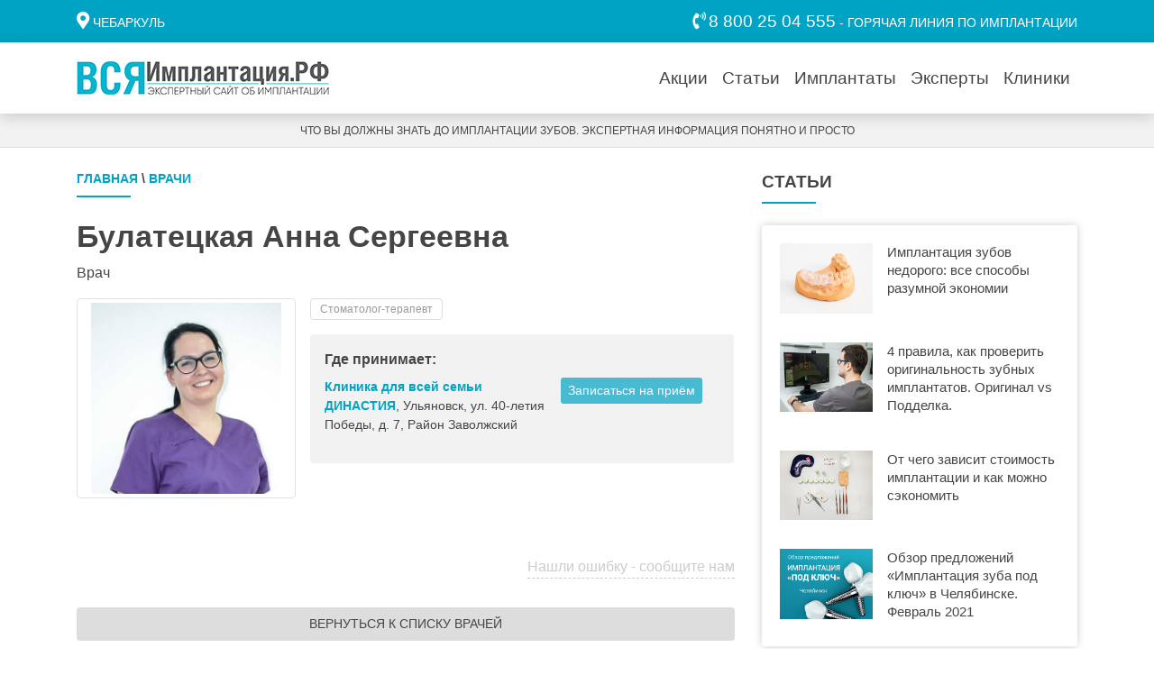

--- FILE ---
content_type: text/html; charset=UTF-8
request_url: https://xn--80aaeycpgkprr3cygk.xn--p1ai/ulyanovsk/doctors/bulatetskaya-anna-sergeevna
body_size: 8181
content:
<!DOCTYPE html>
<html lang="ru">
<head>
    <!-- Yandex.Metrika counter -->
<script type="text/javascript" >
   (function(m,e,t,r,i,k,a){m[i]=m[i]||function(){(m[i].a=m[i].a||[]).push(arguments)};
   m[i].l=1*new Date();k=e.createElement(t),a=e.getElementsByTagName(t)[0],k.async=1,k.src=r,a.parentNode.insertBefore(k,a)})
   (window, document, "script", "https://mc.yandex.ru/metrika/tag.js", "ym");

   ym(56879641, "init", {
        clickmap:true,
        trackLinks:true,
        accurateTrackBounce:true,
        webvisor:true
   });
</script>
<noscript><div><img src="https://mc.yandex.ru/watch/56879641" style="position:absolute; left:-9999px;" alt="" /></div></noscript>
<!-- /Yandex.Metrika counter -->
<!-- Global site tag (gtag.js) - Google Analytics -->
<script async src="https://www.googletagmanager.com/gtag/js?id=UA-155195287-1"></script>
<script>
  window.dataLayer = window.dataLayer || [];
  function gtag(){dataLayer.push(arguments);}
  gtag('js', new Date());

  gtag('config', 'UA-155195287-1');
</script>
<!-- /Google Analytics -->
    <meta charset="UTF-8">
    <title>Булатецкая Анна Сергеевна стоматолог-терапевт:  фото, цены. Записаться на приём в Ульяновске -  ВсяИмплантация.рф</title>
    <meta name="description" content="Стоматолог-терапевт Булатецкая Анна Сергеевна (Ульяновск). Информация о стоматологе, отзывы пациентов, рейтинг, стаж работы, сертификаты. Узнайте в какой клинике принимает и запишитесь на приём онлайн.">
        <meta name="viewport" content="width=device-width, initial-scale=1.0">
    <meta name="msapplication-config" content="/browserconfig.xml" />
    <link rel="apple-touch-icon" sizes="180x180" href="/themes/allimplantation2019/assets/favicon/apple-touch-icon.png" >
    <link rel="shortcut icon" href="/themes/allimplantation2019/assets/favicon/favicon.ico" type="image/x-icon">
    <link rel="icon" type="image/png" sizes="32x32" href="/themes/allimplantation2019/assets/favicon/favicon-32x32.png">
    <link rel="icon" type="image/png" sizes="16x16" href="/themes/allimplantation2019/assets/favicon/favicon-16x16.png">
    <link rel="mask-icon" href="/themes/allimplantation2019/assets/favicon/safari-pinned-tab.svg" color="#ffffff">
    <link href="/manifest.json" rel="manifest">
    <link rel="canonical" href="https://xn--80aaeycpgkprr3cygk.xn--p1ai/ulyanovsk/doctors/bulatetskaya-anna-sergeevna" />
    <link href="https://xn--80aaeycpgkprr3cygk.xn--p1ai/combine/9a08c9e5338ee0962b58a39bb46ba449-1632958870" rel="stylesheet">
    <link href="https://xn--80aaeycpgkprr3cygk.xn--p1ai/themes/allimplantation2019/assets/css/allimplantation.css?date=02082023" rel="stylesheet">
</head>
<body>
    <!-- Header -->
    <header class="sticky-top">
        <div class="d-none d-sm-block header__top-panel">
    <div class="container">
        <div class="d-flex row justify-content-between">
            <div class="col-6">
                <form id="FormSendCity" data-request="onSubmitCity" data-request-flash data-request-url="/clinics" data-request-redirect="/ulyanovsk/doctors/bulatetskaya-anna-sergeevna?setcity=1" data-request-success="$('#CityOkButton').hide();">
                    <input type="hidden" name="city_id"  id="CityIdField" value="62" />
                    <i class="fas fa-map-marker-alt header__top-panel-icon"></i> <a href="#modalSelectCityGlobal" data-toggle="modal" id="CityNameField" class="header__top-panel-city">Чебаркуль</a>
                    &nbsp;                                     </form>
            </div>
            <div class="col-6 text-right">
                <i class="fas fa-phone-volume header__top-panel-icon"></i> <a href="tel:88002504555" class="header__top-panel-phone">8 800 25 04 555</a> - ГОРЯЧАЯ ЛИНИЯ ПО ИМПЛАНТАЦИИ
            </div>
        </div>
    </div>
</div>
<nav class="navbar navbar-custom navbar-light navbar-expand-lg py-1 py-md-3">
    <div class="container">
        <a class="navbar-brand" href="/" title="На главную">
            <picture>
                <source type="image/svg+xml" srcset="https://xn--80aaeycpgkprr3cygk.xn--p1ai/themes/allimplantation2019/assets/images/ai_logo_short.svg" class="img-fluid" media="(max-width: 440px)" />
                <img src="https://xn--80aaeycpgkprr3cygk.xn--p1ai/themes/allimplantation2019/assets/images/ai_logo_full.png" class="img-fluid" alt="" />
            </picture>
        </a>

        <div class="d-flex justify-content-end">
            <div class="navbar__phone d-block d-sm-none">
                <a href="tel:88002504555" title="Горячая линия по имплантации"><i class="fas fa-phone-volume"></i></a>
            </div>

            <button class="navbar-toggler" type="button" data-toggle="collapse" data-target="#HeaderNavbarToggler" aria-controls="HeaderNavbarToggler" aria-expanded="false" aria-label="Toggle navigation">
                <span class="navbar-toggler-icon"></span>
            </button>
        </div>

        <div class="collapse navbar-collapse" id="HeaderNavbarToggler">
            <ul class="navbar-nav ml-auto mt-2 mt-lg-0">
                <a href="#modalSelectCityGlobal" data-toggle="modal" id="CityNameFieldMenu" class="header__top-panel-city">
                <li class="nav-item d-block d-xl-none d-lg-none d-md-none d-sm-none btn btn-primary btn-primary-custom w-100">
                    <form data-request="onSubmitCity" data-request-flash data-request-url="/clinics" data-request-redirect="/doctors/" data-request-success="$('#CityOkButton').hide();">
                        <input type="hidden" name="city_id"  id="CityIdFieldMenu" value="62" />
                        <i class="fas fa-map-marker-alt header__top-panel-icon header__top-panel-city"></i> Чебаркуль
                        &nbsp;                     </form>
                </li>
                </a>
                <li class="nav-item">
                    <a class="nav-link nav-link-custom" href="/chebarkul/stocks">Акции</a>
                </li>
                <li class="nav-item">
                    <a class="nav-link nav-link-custom" href="/news">Статьи</a>
                </li>
                                <li class="nav-item">
                    <a class="nav-link nav-link-custom" href="/brands">Имплантаты</a>
                </li>
                <li class="nav-item">
                    <a class="nav-link nav-link-custom" href="/experts">Эксперты</a>
                </li>

                <li class="nav-item">
                    <a class="nav-link nav-link-custom" href="/chebarkul/clinics">Клиники</a>
                </li>
            </ul>
        </div>
    </div>
</nav>
<div class="header__bottom-panel">
    <div class="container">
        <div class="row">
            <div class="col text-center">
                ЧТО ВЫ ДОЛЖНЫ ЗНАТЬ ДО ИМПЛАНТАЦИИ ЗУБОВ. ЭКСПЕРТНАЯ ИНФОРМАЦИЯ ПОНЯТНО И ПРОСТО
            </div>
        </div>
    </div>
</div>    </header>
    <!-- Content -->
    <main>
        <div class="container mt-4">

    <div class="row">

        <div class="col-md-8 mb-4">

            <div class="header-announce__title" style="font-size: 0.9rem"><a href="/">Главная</a> \ <a href="/doctors/">Врачи</a>  </div>
            <h1>Булатецкая Анна Сергеевна</h1>
<p>Врач</p>
<div class="row mb-4">
    <div class="col-12 mb-4">
                    <img src="/storage/app/media/doctors/bulatetskaya-anna-sergeevna/317798.jpeg" class="col-sm-4 img-thumbnail float-left mb-2 mr-3" alt="Булатецкая Анна Сергеевна">
                <!-- <img src="/storage/app/media/doctors/bulatetskaya-anna-sergeevna/317798.jpeg" class="col-sm-4 img-thumbnail float-left mb-2 mr-3" alt="Булатецкая Анна Сергеевна"> -->
        <ul class="list-inline mb-2">
                        <li class="list-inline-item"><a href="/ulyanovsk/doctors/?filter_speciality=4" class="btn btn-outline-secondary btn-xs">Стоматолог-терапевт</a></li>
                    </ul>
                
                <div class="doctor__work-place">
            <div class="doctor__work-place_head">Где принимает:</div>
                        <div class="form-row mb-3">
                <div class="col-12 col-sm-7"><a href="/ulyanovsk/clinics/ulyanovsk-9"><strong>Клиника для всей семьи ДИНАСТИЯ</strong></a>, Ульяновск, ул. 40-летия Победы, д. 7, Район Заволжский</div>
                <div class="col-12 col-sm-5"><a href="#modalSendRecord" data-id="16881" data-doctor-id="17889" data-toggle="modal" class="btn btn-primary btn-primary-custom btn-sm torecord-button" rol="button">Записаться на приём</a></div>
            </div>
                    </div>
        
                
        
    </div>
</div>





<section class="news__share">
    <a class="rating__table-title-sort" href="#modalSendMistake" data-toggle="modal" type="submit">Нашли ошибку - сообщите нам</a>
</section>

<a href="/doctors" class="btn btn-secondary btn-secondary-custom btn-block mb-4" role="button">Вернуться к списку врачей</a>


<section class="news__comment-form" id="comment-add">
    <div class="mb-3" id="comment-add" style="font-size: 1.5rem; font-weight: 700">Оставить отзыв о враче</div>

<form data-request="onSubmitOpinion" data-request-flash data-request-success="$(this)[0].reset()">
    <input type="hidden" name="office_id" value="0" />
    <input type="hidden" name="doctor_id" value="17889" />
    <div class="form-group row">
        <label for="inputCommentVisited" class="col-sm-4 col-form-label">Дата посещения врача</label>
        <div class="col-sm-8">
            <input type="date" class="form-control" id="inputCommentvisited" name="date_visit" data-constraints="@Required">
        </div>
    </div>
    <div class="form-group row">
        <label class="col-sm-4 col-form-label">Ваша оценка врача</label>
        <div class="col-sm-8 col-form-label">
                        <div class="form-check form-check-inline">
                <input class="form-check-input" type="radio" name="estimate" id="estimate[1]" value="1">
                <label class="form-check-label" for="estimate[1]">1</label>
            </div>
                        <div class="form-check form-check-inline">
                <input class="form-check-input" type="radio" name="estimate" id="estimate[2]" value="2">
                <label class="form-check-label" for="estimate[2]">2</label>
            </div>
                        <div class="form-check form-check-inline">
                <input class="form-check-input" type="radio" name="estimate" id="estimate[3]" value="3">
                <label class="form-check-label" for="estimate[3]">3</label>
            </div>
                        <div class="form-check form-check-inline">
                <input class="form-check-input" type="radio" name="estimate" id="estimate[4]" value="4">
                <label class="form-check-label" for="estimate[4]">4</label>
            </div>
                        <div class="form-check form-check-inline">
                <input class="form-check-input" type="radio" name="estimate" id="estimate[5]" value="5">
                <label class="form-check-label" for="estimate[5]">5</label>
            </div>
                    </div>
    </div>

    <div class="form-group row">
        <label for="inputCommentName" class="col-sm-4 col-form-label">Имя</label>
        <div class="col-sm-8">
            <input type="text" class="form-control" id="inputCommentName" placeholder="Введите ваше имя" name="author" data-constraints="@Required">
        </div>
    </div>
    <div class="form-group row">
        <label for="inputCommentName" class="col-sm-4 col-form-label">Телефон</label>
        <div class="col-sm-8">
            <input type="text" class="form-control" id="inputCommentPhone" placeholder="Введите номер Вашего телефона" name="phone" data-constraints="@Required">
        </div>
    </div>
    <div class="form-group row">
        <label for="inputCommentText" class="col-sm-4 col-form-label">Отзыв</label>
        <div class="col-sm-8">
            <textarea class="form-control" id="inputCommentText" placeholder="Введите текст вашего отзыва" name="text" rows="5" data-constraints="@Required"></textarea>
        </div>
    </div>
    <div class="form-group row">
        <div class="col-sm-8 offset-sm-4">
            <button class="btn btn-primary btn-primary-custom" type="submit">Отправить отзыв</button>
        </div>
    </div>
    <div class="news__comment-form_text">
        <p>Нажимая кнопку «Отправить отзыв», вы даёте согласие на обработку персональных данных в соответствии с «<a href="/pages/policy" target="_blank">Политикой конфиденциальности</a>».</p>
        <p>Опубликованные сообщения являются частными мнениями лиц, их написавших. Редакция сайта за размещенные сообщения ответственности не несет.</p>
    </div>
</form></section>
        </div>

        <div class="col-md-4 mb-4">

            <!-- Публикации эксперта -->            



            <section class="news__announce">
    <div class="header-announce__title">Статьи</div>
    <div class="card card-custom">
        <div class="card-body">
                        <div class="row no-gutters news__announce_item">
                <div class="col-4">
                    <a href="/news/detail/implantaciya-zubov-nedorogo-vse-sposoby-razumnoj-ekonomii"><img src="/storage/app/media//Замена стоковых фото/imgonline-com-ua-Resize-6PqM7nTujpoMiEH.jpg" loading="lazy" class="img-fluid" alt="Имплантация зубов недорого: все способы разумной экономии"></a>
                </div>
                <div class="col-8">
                    <h5 class="news__announce_item-title"><a href="/news/detail/implantaciya-zubov-nedorogo-vse-sposoby-razumnoj-ekonomii">Имплантация зубов недорого: все способы разумной экономии</a></h5>
                </div>
            </div>
                        <div class="row no-gutters news__announce_item">
                <div class="col-4">
                    <a href="/news/detail/4-pravila-kak-proverit-originalnost-zubnyh-implantatov-original-vs-poddelka"><img src="/storage/app/media//Замена стоковых фото/imgonline-com-ua-Resize-Y4nb1O0ykAgKP8ls.jpg" loading="lazy" class="img-fluid" alt="4 правила, как проверить оригинальность зубных имплантатов. Оригинал vs Подделка."></a>
                </div>
                <div class="col-8">
                    <h5 class="news__announce_item-title"><a href="/news/detail/4-pravila-kak-proverit-originalnost-zubnyh-implantatov-original-vs-poddelka">4 правила, как проверить оригинальность зубных имплантатов. Оригинал vs Подделка.</a></h5>
                </div>
            </div>
                        <div class="row no-gutters news__announce_item">
                <div class="col-4">
                    <a href="/news/detail/ot-chego-zavisit-stoimost-implantacii-kak-sekonomit-i-na-chto-stoit-obratit-vnimanie"><img src="/storage/app/media//Замена стоковых фото/imgonline-com-ua-Resize-VIiWk9yNg0.jpg" loading="lazy" class="img-fluid" alt="От чего зависит стоимость имплантации и как можно сэкономить"></a>
                </div>
                <div class="col-8">
                    <h5 class="news__announce_item-title"><a href="/news/detail/ot-chego-zavisit-stoimost-implantacii-kak-sekonomit-i-na-chto-stoit-obratit-vnimanie">От чего зависит стоимость имплантации и как можно сэкономить</a></h5>
                </div>
            </div>
                        <div class="row no-gutters news__announce_item">
                <div class="col-4">
                    <a href="/news/detail/obzor-predlozhenij-implantaciya-zuba-pod-klyuch-v-chelyabinske-fevral-2021"><img src="/storage/app/media//stocks/022021/08022021/pod-klyuch_08022021.jpg" loading="lazy" class="img-fluid" alt="Обзор предложений «Имплантация зуба под ключ» в Челябинске. Февраль 2021"></a>
                </div>
                <div class="col-8">
                    <h5 class="news__announce_item-title"><a href="/news/detail/obzor-predlozhenij-implantaciya-zuba-pod-klyuch-v-chelyabinske-fevral-2021">Обзор предложений «Имплантация зуба под ключ» в Челябинске. Февраль 2021</a></h5>
                </div>
            </div>
                    </div>
    </div>
    <a class="btn btn-secondary btn-secondary-custom btn-block" href="/news" role="button">Все статьи</a>
</section>

            

            
        </div>

    </div>

</div>    </main>
    <!-- Footer -->
    <footer>
        <div class="footer__menu-panel">
    <div class="container">
        <div class="row">
            <div class="col-sm">
                <h5 class="footer__menu-head">ВСЯИМПЛАНТАЦИЯ.РФ</h5>
                <ul class="list-unstyled footer__menu-list">
                    <li><a href="/pages/about">О проекте</a></li>
                    <li><a href="/pages/editorial-office">Редакция</a></li>
                    <li><a href="/pages/policy">Политика конфиденциальности</a></li>
                    <li><a href="/pages/terms">Пользовательское соглашение</a></li>
                </ul>
            </div>
            <div class="col-sm">
                <h5 class="footer__menu-head">РАЗДЕЛЫ</h5>
                <ul class="list-unstyled footer__menu-list">
                    <li><a href="/chebarkul/stocks">Акции</a></li>
                    <li><a href="/news">Статьи</a></li>
                                        <li><a href="/brands">Имплантаты</a></li>
                    <li><a href="/experts">Эксперты</a></li>
                    <li><a href="/chebarkul/clinics">Клиники</a></li>


                    <li><a href="/questions">Частые вопросы</a></li>
                </ul>
            </div>
            <!--<div class="col-sm">
                <h5 class="footer__menu-head">РЕДАКЦИЯ</h5>
                <ul class="list-unstyled footer__menu-list">
                    <li>Челябинск, Бр. Кашириных, 54Г</li>
                    <li><a href="tel:+73515556677">+7 (351) 555-66-77</a></li>
                    <li><a href="mailto:editor@allimplant.ru">editor@allimplant.ru</a></li>
                </ul>
            </div>
            <div class="col-sm">
                <h5 class="footer__menu-head">ОТДЕЛ ПРОДАЖ</h5>
                <ul class="list-unstyled footer__menu-list">
                    <li>Челябинск, Бр. Кашириных, 54Г</li>
                    <li><a href="tel:+73511112233">+7 (351) 111-22-33</a></li>
                    <li><a href="mailto:sale@allimplant.ru">sale@allimplant.ru</a></li>
                </ul>
            </div>-->
        </div>
            </div>
</div>
<div class="footer__bottom-panel">
    <div class="container">
        <div class="row footer__bottom-panel_text">
            <div class="col-sm pb-sm-0 pb-3">
                ВсяИмплантация.рф 2019 — 2026. Все права защищены.
            </div>
            <div class="col-sm">
                <ul class="list-inline footer__bottom-panel_social text-sm-right">
                    <li class="list-inline-item"><a href="#" target="_blank"><i class="fab fa-vk"></i> </a></li>
                    <li class="list-inline-item"><a href="#" target="_blank"><i class="fab fa-odnoklassniki"></i> </a></li>
                    <li class="list-inline-item"><a href="#" target="_blank"><i class="fab fa-facebook-f"></i> </a></li>
                    <li class="list-inline-item"><a href="#" target="_blank"><i class="fab fa-instagram"></i> </a></li>
                    <li class="list-inline-item"><a href="#" target="_blank"><i class="fab fa-youtube"></i> </a></li>
                </ul>
            </div>
        </div>
    </div>
</div>    </footer>

    <div class="modal fade" id="ModalExpertQuestion" tabindex="-1" role="dialog" aria-hidden="true">
    <div class="modal-dialog modal-dialog-centered" role="document">
        <div class="modal-content">
            <div class="modal-header">
                <h5 class="modal-title">Задать вопрос эксперту</h5>
                <button type="button" class="close" data-dismiss="modal" aria-label="Close">
                      <span aria-hidden="true">&times;</span>
                </button>
            </div>
            <div class="modal-body right-form-md-6-100">
                <form class="expert__form" method="post" accept-charset="UTF-8" data-request="onSubmitQuestion" data-request-url="/questions" data-request-flash data-request-success="$(this)[0].reset()">
    <input type="hidden" value="17889" name="doctor_id" id="QuestionDoctorId" />
    <div class="form-group">
        <textarea class="form-control" rows="3" placeholder="Есть вопрос к стоматологам-экспертам? Задайте его прямо здесь!" id="question-text" name="question" data-constraints="@Required"></textarea>
    </div>
    <div class="form-row">
        <div class="form-group col-md-6">
            <div class="input-group">
                <div class="input-group-prepend">
                    <div class="input-group-text expert__form-icon"><i class="fas fa-user"></i></div>
                </div>
                <input type="text" class="form-control" placeholder="Ваше имя" id="question-name" name="author_name" data-constraints="@Required">
            </div>
        </div>
        <div class="form-group col-md-6">
            <div class="input-group">
                <div class="input-group-prepend">
                    <div class="input-group-text expert__form-icon"><i class="fas fa-at"></i></div>
                </div>
                <input type="email" class="form-control" placeholder="Email для уведомления об ответе"  id="question-email" name="author_email" data-constraints="@Email @Required">
            </div>
        </div>
    </div>
    <div class="form-row">
        <div class="form-group col-md-6">
            <small class="form-text text-muted">
                Ваш рентгеновский ОПТГ или прицельный снимок. <a href="/pages/help-shot" target="_blank">Инструкция по заливке снимка.</a>
            </small>
        </div>
        <div class="form-group col-md-6">
            <div class="input-group">
                <div class="input-group-prepend">
                    <div class="input-group-text expert__form-icon"><i class="fas fa-link"></i></div>
                </div>
                <input type="text" class="form-control" placeholder="Ссылка на снимок" id="question-photo" name="photo">
            </div>
        </div>
    </div>
    <div class="form-group text-center">
        <button class="btn btn-primary btn-primary-custom w-100" type="submit">Задать вопрос</button>
    </div>

    <div class="expert__form-explanation">
        Нажимая кнопку «Задать вопрос», вы даёте согласие на обработку персональных данных в соответствии с «<a href="/pages/policy" target="_blank">Политикой конфиденциальности</a>».
    </div>
</form>            </div>
        </div>
    </div>
</div>    <div class="modal fade" id="modalSendMistake" tabindex="-1" role="dialog" aria-hidden="true">
    <div class="modal-dialog modal-dialog-centered" role="document">
        <div class="modal-content">
            <div class="modal-header">
                <h5 class="modal-title">Нашли ошибку - сообщите нам</h5>
                <button type="button" class="close" data-dismiss="modal" aria-label="Close">
                      <span aria-hidden="true">&times;</span>
                </button>
            </div>
            <div class="modal-body right-form-md-6-100">
                <form method="post" data-request="onSubmitMistake" data-request-url="/" data-request-flash data-request-success="$(this)[0].reset();$('#modalSendMistake').modal('hide');">
                    <div class="form-group">
                        <div class="input-group">
                            <textarea class="form-control" placeholder="Что не так"  name="text" data-constraints="@Required" ></textarea>
                        </div>
                    </div>
                    <div class="form-group">
                        <div class="input-group">
                            <div class="input-group-prepend">
                                <div class="input-group-text expert__form-icon"><i class="fas fa-phone-alt"></i></div>
                            </div>
                            <input type="text" class="form-control" placeholder="Ваш номер телефона" id="inputRecordPhone" name="phone" data-constraints="@Required" >
                        </div>
                    </div>
                    <div class="form-group text-center">
                        <button class="btn btn-primary btn-primary-custom w-100" type="submit">Отправить</button>
                    </div>
                    <div class="expert__form-explanation">
                        Нажимая кнопку «Отправить», вы даёте согласие на обработку персональных данных в соответствии с «<a href="/pages/policy" target="_blank">Политикой конфиденциальности</a>».
                    </div>
                </form>
            </div>
        </div>
    </div>
</div>    <div class="modal fade" id="modalSelectCityGlobal" tabindex="-1" role="dialog" aria-hidden="true">
    <div class="modal-dialog modal-lg" role="document">
        <div class="modal-content">
            <div class="modal-header">
                <h5 class="modal-title">Выберите ваш город</h5>
                <button type="button" class="close" data-dismiss="modal" aria-label="Close">
                    <span aria-hidden="true">&times;</span>
                </button>
            </div>
            <div class="modal-body">
                <div class="container-fluid px-0">
                    <input type="text" name="search_city" value="" class="form-control mb-3" id="search_city" placeholder="Введите название населенного пункта или выберите из списка" />
                    <ul class="list-unstyled selectcity_list" id="result_city">
                                                <li><a href="#" class="choosing_city_link"  data-name="Архангельск" data-id="19" >Архангельск</a></li>
                                                <li><a href="#" class="choosing_city_link"  data-name="Астрахань" data-id="41" >Астрахань</a></li>
                                                <li><a href="#" class="choosing_city_link"  data-name="Балашиха" data-id="48" >Балашиха</a></li>
                                                <li><a href="#" class="choosing_city_link"  data-name="Барнаул" data-id="32" >Барнаул</a></li>
                                                <li><a href="#" class="choosing_city_link"  data-name="Белгород" data-id="50" >Белгород</a></li>
                                                <li><a href="#" class="choosing_city_link"  data-name="Брянск" data-id="49" >Брянск</a></li>
                                                <li><a href="#" class="choosing_city_link"  data-name="Владивосток" data-id="57" >Владивосток</a></li>
                                                <li><a href="#" class="choosing_city_link"  data-name="Владимир" data-id="52" >Владимир</a></li>
                                                <li><a href="#" class="choosing_city_link"  data-name="Волгоград" data-id="30" >Волгоград</a></li>
                                                <li><a href="#" class="choosing_city_link"  data-name="Воронеж" data-id="24" >Воронеж</a></li>
                                                <li><a href="#" class="choosing_city_link"  data-name="Екатеринбург" data-id="3" >Екатеринбург</a></li>
                                                <li><a href="#" class="choosing_city_link"  data-name="Иваново" data-id="58" >Иваново</a></li>
                                                <li><a href="#" class="choosing_city_link"  data-name="Ижевск" data-id="23" >Ижевск</a></li>
                                                <li><a href="#" class="choosing_city_link"  data-name="Иркутск" data-id="29" >Иркутск</a></li>
                                                <li><a href="#" class="choosing_city_link"  data-name="Казань" data-id="9" >Казань</a></li>
                                                <li><a href="#" class="choosing_city_link"  data-name="Калининград" data-id="44" >Калининград</a></li>
                                                <li><a href="#" class="choosing_city_link"  data-name="Кемерово" data-id="38" >Кемерово</a></li>
                                                <li><a href="#" class="choosing_city_link"  data-name="Киров" data-id="43" >Киров</a></li>
                                                <li><a href="#" class="choosing_city_link"  data-name="Краснодар" data-id="39" >Краснодар</a></li>
                                                <li><a href="#" class="choosing_city_link"  data-name="Красноярск" data-id="26" >Красноярск</a></li>
                                                <li><a href="#" class="choosing_city_link"  data-name="Курган" data-id="18" >Курган</a></li>
                                                <li><a href="#" class="choosing_city_link"  data-name="Курск" data-id="45" >Курск</a></li>
                                                <li><a href="#" class="choosing_city_link"  data-name="Липецк" data-id="34" >Липецк</a></li>
                                                <li><a href="#" class="choosing_city_link"  data-name="Магнитогорск" data-id="60" >Магнитогорск</a></li>
                                                <li><a href="#" class="choosing_city_link"  data-name="Махачкала" data-id="33" >Махачкала</a></li>
                                                <li><a href="#" class="choosing_city_link"  data-name="Миасс" data-id="59" >Миасс</a></li>
                                                <li><a href="#" class="choosing_city_link"  data-name="Москва" data-id="4" >Москва</a></li>
                                                <li><a href="#" class="choosing_city_link"  data-name="Набережные Челны" data-id="25" >Набережные Челны</a></li>
                                                <li><a href="#" class="choosing_city_link"  data-name="Нефтекамск" data-id="21" >Нефтекамск</a></li>
                                                <li><a href="#" class="choosing_city_link"  data-name="Нижневартовск" data-id="16" >Нижневартовск</a></li>
                                                <li><a href="#" class="choosing_city_link"  data-name="Нижний Новгород" data-id="10" >Нижний Новгород</a></li>
                                                <li><a href="#" class="choosing_city_link"  data-name="Нижний Тагил" data-id="20" >Нижний Тагил</a></li>
                                                <li><a href="#" class="choosing_city_link"  data-name="Новокузнецк" data-id="40" >Новокузнецк</a></li>
                                                <li><a href="#" class="choosing_city_link"  data-name="Новосибирск" data-id="6" >Новосибирск</a></li>
                                                <li><a href="#" class="choosing_city_link"  data-name="Ноябрьск" data-id="17" >Ноябрьск</a></li>
                                                <li><a href="#" class="choosing_city_link"  data-name="Нягань" data-id="63" >Нягань</a></li>
                                                <li><a href="#" class="choosing_city_link"  data-name="Омск" data-id="31" >Омск</a></li>
                                                <li><a href="#" class="choosing_city_link"  data-name="Оренбург" data-id="37" >Оренбург</a></li>
                                                <li><a href="#" class="choosing_city_link"  data-name="Пенза" data-id="42" >Пенза</a></li>
                                                <li><a href="#" class="choosing_city_link"  data-name="Пермь" data-id="7" >Пермь</a></li>
                                                <li><a href="#" class="choosing_city_link"  data-name="Реутов" data-id="61" >Реутов</a></li>
                                                <li><a href="#" class="choosing_city_link"  data-name="Ростов-на-Дону" data-id="27" >Ростов-на-Дону</a></li>
                                                <li><a href="#" class="choosing_city_link"  data-name="Рязань" data-id="35" >Рязань</a></li>
                                                <li><a href="#" class="choosing_city_link"  data-name="Самара" data-id="11" >Самара</a></li>
                                                <li><a href="#" class="choosing_city_link"  data-name="Санкт-Петербург" data-id="5" >Санкт-Петербург</a></li>
                                                <li><a href="#" class="choosing_city_link"  data-name="Саратов" data-id="54" >Саратов</a></li>
                                                <li><a href="#" class="choosing_city_link"  data-name="Сочи" data-id="15" >Сочи</a></li>
                                                <li><a href="#" class="choosing_city_link"  data-name="Сургут" data-id="14" >Сургут</a></li>
                                                <li><a href="#" class="choosing_city_link"  data-name="Тверь" data-id="55" >Тверь</a></li>
                                                <li><a href="#" class="choosing_city_link"  data-name="Тольятти" data-id="28" >Тольятти</a></li>
                                                <li><a href="#" class="choosing_city_link"  data-name="Томск" data-id="36" >Томск</a></li>
                                                <li><a href="#" class="choosing_city_link"  data-name="Тюмень" data-id="2" >Тюмень</a></li>
                                                <li><a href="#" class="choosing_city_link"  data-name="Улан-Удэ" data-id="46" >Улан-Удэ</a></li>
                                                <li><a href="#" class="choosing_city_link"  data-name="Ульяновск" data-id="51" >Ульяновск</a></li>
                                                <li><a href="#" class="choosing_city_link"  data-name="Уфа" data-id="8" >Уфа</a></li>
                                                <li><a href="#" class="choosing_city_link"  data-name="Ханты-Мансийск" data-id="12" >Ханты-Мансийск</a></li>
                                                <li><a href="#" class="choosing_city_link"  data-name="Чебаркуль" data-id="62" >Чебаркуль</a></li>
                                                <li><a href="#" class="choosing_city_link"  data-name="Чебоксары" data-id="47" >Чебоксары</a></li>
                                                <li><a href="#" class="choosing_city_link"  data-name="Челябинск" data-id="1" >Челябинск</a></li>
                                                <li><a href="#" class="choosing_city_link"  data-name="Чита" data-id="53" >Чита</a></li>
                                                <li><a href="#" class="choosing_city_link"  data-name="Ярославль" data-id="56" >Ярославль</a></li>
                                            </ul>
                </div>
            </div>
        </div>
    </div>
</div>    <div class="modal fade" id="modalSendRecord" aria-labelledby="modalSendRecordLabel" tabindex="-1" role="dialog" aria-hidden="true">
    <div class="modal-dialog modal-sm modal-dialog-centered" role="document">
        <div class="modal-content">
            <div class="modal-header">
                <h5 class="modal-title">Запись на приём</h5>
                <button type="button" class="close" data-dismiss="modal" aria-label="Close">
                    <span aria-hidden="true">&times;</span>
                </button>
            </div>
            <div class="modal-body">
                <form class="expert__form" data-request-url="/clinics" data-request="onSubmitRecord" data-request-flash data-request-success="$(this)[0].reset()">
                    <input type="hidden" name="form_name" id="modalSendRecordFormName" value="Запись на приём" />
                    <input type="hidden" name="clinic_id" id="RecordToOfficeClinicId" value="" />
                    <input type="hidden" name="doctor_id" id="RecordToOfficeDoctorId" value="" />
                    <div class="form-group">
                        <div class="input-group">
                            <div class="input-group-prepend">
                                <div class="input-group-text expert__form-icon"><i class="fas fa-user"></i></div>
                            </div>
                            <input type="text" class="form-control" placeholder="Ваше имя"  name="name" data-constraints="@Required" >
                        </div>
                    </div>
                    <div class="form-group">
                        <div class="input-group">
                            <div class="input-group-prepend">
                                <div class="input-group-text expert__form-icon"><i class="fas fa-phone-alt"></i></div>
                            </div>
                            <input type="text" class="form-control" placeholder="Ваш номер телефона" id="inputRecordPhone" name="phone" data-constraints="@Required" >
                        </div>
                    </div>
                    <div class="form-group text-center">
                        <button class="btn btn-primary btn-primary-custom w-75" type="submit">Записаться на прием</button>
                    </div>

                    <div class="expert__form-explanation">
                        Нажимая кнопку «Записаться на прием», вы даёте согласие на обработку персональных данных в соответствии с &laquo;<a href="/pages/policy" target="_blank">Политикой конфиденциальности</a>&raquo;.
                    </div>
                </form>
            </div>
        </div>
    </div>
</div>
    <style>
        #select_city_window {
            position: fixed;
            right: 8px;
            top: 200px;
            z-index: 999;
            padding: 15px 20px;
            background-color: #fff;
            display: none;
            box-shadow: 0px 2px 5px;
        }

        #select_city_window svg {
            margin-right: 15px;
        }

        #select_city_window .close {
            position: absolute;
            top:5px;
            right: 5px; 
        }
    </style>
    <div id="select_city_window">
        <svg width="32" height="32" xmlns="http://www.w3.org/2000/svg">
            <g fill="none" fill-rule="evenodd" stroke-linecap="round" stroke-linejoin="round" stroke="#1785e5" stroke-width="2">
                <path d="M19 22h-1a2 2 0 01-2-2v-5a1 1 0 00-1-1h-1m1.5-5a.5.5 0 100 1 .5.5 0 000-1" />
                <path
                    d="M26.607 5.393c5.857 5.858 5.857 15.356 0 21.214-5.858 5.857-15.356 5.857-21.214 0-5.857-5.858-5.857-15.356 0-21.214 5.858-5.857 15.356-5.857 21.214 0" />
            </g>
        </svg>
        <div class="select_city_window_content">
            <div>Выберите город - <a href="#" class="select-city">Архангельск</a></div>
            <div type="button" class="close" data-dismiss="modal" aria-label="Close">
                <span aria-hidden="true">×</span>
            </div>
            <div class="mt-2">
                <div class="btn btn-primary close-modal accept-button" style="cursor: pointer">Все верно</div>
                <div class="btn btn-outline-secondary select-city" style="cursor: pointer">Выбрать город</div>
            </div>
        </div>
    </div>

    <a id="scroll-to-top-btn" href="#"><i class="fas fa-arrow-up"></i></a>

<!-- Scripts -->
    <script src="https://xn--80aaeycpgkprr3cygk.xn--p1ai/combine/0f9f9c6508ef1da382439a7f14ffdca2-1577432869"></script>
    <script defer src="https://xn--80aaeycpgkprr3cygk.xn--p1ai/combine/d54450ccd8b3d6ac6de9228d053db216-1593979646"></script>
    <script src="https://xn--80aaeycpgkprr3cygk.xn--p1ai/themes/allimplantation2019/assets/javascript/allimplantation.js?timestamp=05052023"></script>
<script src="/modules/system/assets/js/framework.combined-min.js"></script>
<link rel="stylesheet" property="stylesheet" href="/modules/system/assets/css/framework.extras-min.css">
</body>
</html>